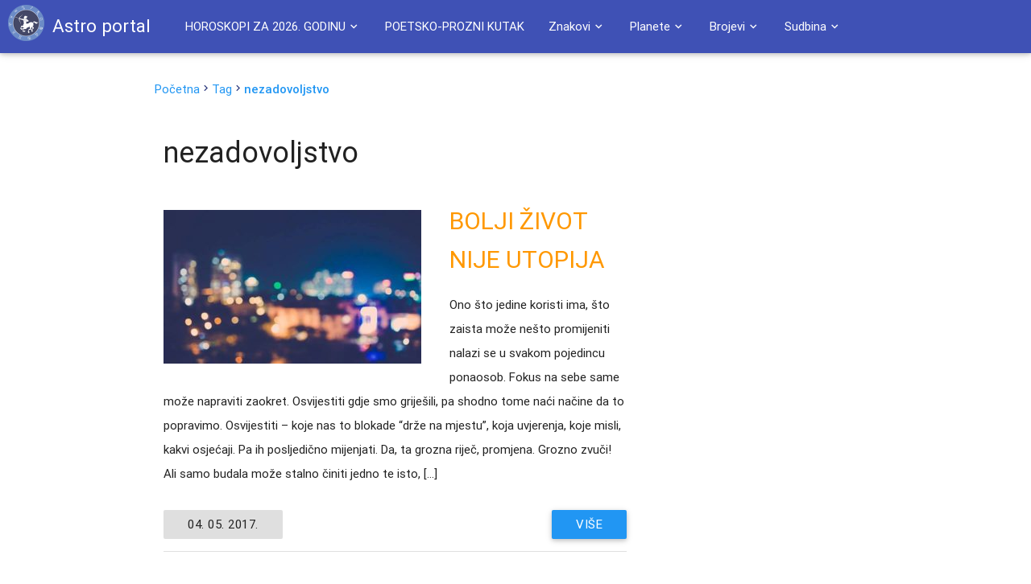

--- FILE ---
content_type: text/html; charset=UTF-8
request_url: https://astroportal.in/tag/nezadovoljstvo
body_size: 18420
content:

<!DOCTYPE html>
<html lang="en">
<head>
	<style>.async-hide { opacity: 0 !important} </style>
	<script>(function(a,s,y,n,c,h,i,d,e){s.className+=' '+y;h.start=1*new Date;
	h.end=i=function(){s.className=s.className.replace(RegExp(' ?'+y),'')};
	(a[n]=a[n]||[]).hide=h;setTimeout(function(){i();h.end=null},c);h.timeout=c;
	})(window,document.documentElement,'async-hide','dataLayer',4000,
	{'GTM-595R652':true});</script>

	<!-- Global site tag (gtag.js) - Google Analytics -->
	<script async src="https://www.googletagmanager.com/gtag/js?id=G-6KG7KQCSYV"></script>
	<script>
  		window.dataLayer = window.dataLayer || [];
  		function gtag(){dataLayer.push(arguments);}
  		gtag('js', new Date());

  		gtag('config', 'G-6KG7KQCSYV');
	</script>
	<meta property="fb:admins" content="1139094837" />
	<meta http-equiv="Content-Type" content="text/html; charset=UTF-8"/>
	<meta name="viewport" content="width=device-width, initial-scale=1, maximum-scale=1.0, user-scalable=no"/>
	<title>nezadovoljstvo &raquo; Astro portal</title>
	<link rel="Shortcut icon" href="https://astroportal.in/favicon.ico">
	<meta name='robots' content='max-image-preview:large' />
<link rel='dns-prefetch' href='//ajax.googleapis.com' />
<link rel='dns-prefetch' href='//maxcdn.bootstrapcdn.com' />
<link rel='dns-prefetch' href='//fonts.googleapis.com' />
<link rel="alternate" type="application/rss+xml" title="Astro portal &raquo; nezadovoljstvo Kanal oznaka" href="https://astroportal.in/tag/nezadovoljstvo/feed" />
<style id='wp-img-auto-sizes-contain-inline-css' type='text/css'>
img:is([sizes=auto i],[sizes^="auto," i]){contain-intrinsic-size:3000px 1500px}
/*# sourceURL=wp-img-auto-sizes-contain-inline-css */
</style>
<style id='wp-emoji-styles-inline-css' type='text/css'>

	img.wp-smiley, img.emoji {
		display: inline !important;
		border: none !important;
		box-shadow: none !important;
		height: 1em !important;
		width: 1em !important;
		margin: 0 0.07em !important;
		vertical-align: -0.1em !important;
		background: none !important;
		padding: 0 !important;
	}
/*# sourceURL=wp-emoji-styles-inline-css */
</style>
<style id='wp-block-library-inline-css' type='text/css'>
:root{--wp-block-synced-color:#7a00df;--wp-block-synced-color--rgb:122,0,223;--wp-bound-block-color:var(--wp-block-synced-color);--wp-editor-canvas-background:#ddd;--wp-admin-theme-color:#007cba;--wp-admin-theme-color--rgb:0,124,186;--wp-admin-theme-color-darker-10:#006ba1;--wp-admin-theme-color-darker-10--rgb:0,107,160.5;--wp-admin-theme-color-darker-20:#005a87;--wp-admin-theme-color-darker-20--rgb:0,90,135;--wp-admin-border-width-focus:2px}@media (min-resolution:192dpi){:root{--wp-admin-border-width-focus:1.5px}}.wp-element-button{cursor:pointer}:root .has-very-light-gray-background-color{background-color:#eee}:root .has-very-dark-gray-background-color{background-color:#313131}:root .has-very-light-gray-color{color:#eee}:root .has-very-dark-gray-color{color:#313131}:root .has-vivid-green-cyan-to-vivid-cyan-blue-gradient-background{background:linear-gradient(135deg,#00d084,#0693e3)}:root .has-purple-crush-gradient-background{background:linear-gradient(135deg,#34e2e4,#4721fb 50%,#ab1dfe)}:root .has-hazy-dawn-gradient-background{background:linear-gradient(135deg,#faaca8,#dad0ec)}:root .has-subdued-olive-gradient-background{background:linear-gradient(135deg,#fafae1,#67a671)}:root .has-atomic-cream-gradient-background{background:linear-gradient(135deg,#fdd79a,#004a59)}:root .has-nightshade-gradient-background{background:linear-gradient(135deg,#330968,#31cdcf)}:root .has-midnight-gradient-background{background:linear-gradient(135deg,#020381,#2874fc)}:root{--wp--preset--font-size--normal:16px;--wp--preset--font-size--huge:42px}.has-regular-font-size{font-size:1em}.has-larger-font-size{font-size:2.625em}.has-normal-font-size{font-size:var(--wp--preset--font-size--normal)}.has-huge-font-size{font-size:var(--wp--preset--font-size--huge)}.has-text-align-center{text-align:center}.has-text-align-left{text-align:left}.has-text-align-right{text-align:right}.has-fit-text{white-space:nowrap!important}#end-resizable-editor-section{display:none}.aligncenter{clear:both}.items-justified-left{justify-content:flex-start}.items-justified-center{justify-content:center}.items-justified-right{justify-content:flex-end}.items-justified-space-between{justify-content:space-between}.screen-reader-text{border:0;clip-path:inset(50%);height:1px;margin:-1px;overflow:hidden;padding:0;position:absolute;width:1px;word-wrap:normal!important}.screen-reader-text:focus{background-color:#ddd;clip-path:none;color:#444;display:block;font-size:1em;height:auto;left:5px;line-height:normal;padding:15px 23px 14px;text-decoration:none;top:5px;width:auto;z-index:100000}html :where(.has-border-color){border-style:solid}html :where([style*=border-top-color]){border-top-style:solid}html :where([style*=border-right-color]){border-right-style:solid}html :where([style*=border-bottom-color]){border-bottom-style:solid}html :where([style*=border-left-color]){border-left-style:solid}html :where([style*=border-width]){border-style:solid}html :where([style*=border-top-width]){border-top-style:solid}html :where([style*=border-right-width]){border-right-style:solid}html :where([style*=border-bottom-width]){border-bottom-style:solid}html :where([style*=border-left-width]){border-left-style:solid}html :where(img[class*=wp-image-]){height:auto;max-width:100%}:where(figure){margin:0 0 1em}html :where(.is-position-sticky){--wp-admin--admin-bar--position-offset:var(--wp-admin--admin-bar--height,0px)}@media screen and (max-width:600px){html :where(.is-position-sticky){--wp-admin--admin-bar--position-offset:0px}}

/*# sourceURL=wp-block-library-inline-css */
</style><style id='global-styles-inline-css' type='text/css'>
:root{--wp--preset--aspect-ratio--square: 1;--wp--preset--aspect-ratio--4-3: 4/3;--wp--preset--aspect-ratio--3-4: 3/4;--wp--preset--aspect-ratio--3-2: 3/2;--wp--preset--aspect-ratio--2-3: 2/3;--wp--preset--aspect-ratio--16-9: 16/9;--wp--preset--aspect-ratio--9-16: 9/16;--wp--preset--color--black: #000000;--wp--preset--color--cyan-bluish-gray: #abb8c3;--wp--preset--color--white: #ffffff;--wp--preset--color--pale-pink: #f78da7;--wp--preset--color--vivid-red: #cf2e2e;--wp--preset--color--luminous-vivid-orange: #ff6900;--wp--preset--color--luminous-vivid-amber: #fcb900;--wp--preset--color--light-green-cyan: #7bdcb5;--wp--preset--color--vivid-green-cyan: #00d084;--wp--preset--color--pale-cyan-blue: #8ed1fc;--wp--preset--color--vivid-cyan-blue: #0693e3;--wp--preset--color--vivid-purple: #9b51e0;--wp--preset--gradient--vivid-cyan-blue-to-vivid-purple: linear-gradient(135deg,rgb(6,147,227) 0%,rgb(155,81,224) 100%);--wp--preset--gradient--light-green-cyan-to-vivid-green-cyan: linear-gradient(135deg,rgb(122,220,180) 0%,rgb(0,208,130) 100%);--wp--preset--gradient--luminous-vivid-amber-to-luminous-vivid-orange: linear-gradient(135deg,rgb(252,185,0) 0%,rgb(255,105,0) 100%);--wp--preset--gradient--luminous-vivid-orange-to-vivid-red: linear-gradient(135deg,rgb(255,105,0) 0%,rgb(207,46,46) 100%);--wp--preset--gradient--very-light-gray-to-cyan-bluish-gray: linear-gradient(135deg,rgb(238,238,238) 0%,rgb(169,184,195) 100%);--wp--preset--gradient--cool-to-warm-spectrum: linear-gradient(135deg,rgb(74,234,220) 0%,rgb(151,120,209) 20%,rgb(207,42,186) 40%,rgb(238,44,130) 60%,rgb(251,105,98) 80%,rgb(254,248,76) 100%);--wp--preset--gradient--blush-light-purple: linear-gradient(135deg,rgb(255,206,236) 0%,rgb(152,150,240) 100%);--wp--preset--gradient--blush-bordeaux: linear-gradient(135deg,rgb(254,205,165) 0%,rgb(254,45,45) 50%,rgb(107,0,62) 100%);--wp--preset--gradient--luminous-dusk: linear-gradient(135deg,rgb(255,203,112) 0%,rgb(199,81,192) 50%,rgb(65,88,208) 100%);--wp--preset--gradient--pale-ocean: linear-gradient(135deg,rgb(255,245,203) 0%,rgb(182,227,212) 50%,rgb(51,167,181) 100%);--wp--preset--gradient--electric-grass: linear-gradient(135deg,rgb(202,248,128) 0%,rgb(113,206,126) 100%);--wp--preset--gradient--midnight: linear-gradient(135deg,rgb(2,3,129) 0%,rgb(40,116,252) 100%);--wp--preset--font-size--small: 13px;--wp--preset--font-size--medium: 20px;--wp--preset--font-size--large: 36px;--wp--preset--font-size--x-large: 42px;--wp--preset--spacing--20: 0.44rem;--wp--preset--spacing--30: 0.67rem;--wp--preset--spacing--40: 1rem;--wp--preset--spacing--50: 1.5rem;--wp--preset--spacing--60: 2.25rem;--wp--preset--spacing--70: 3.38rem;--wp--preset--spacing--80: 5.06rem;--wp--preset--shadow--natural: 6px 6px 9px rgba(0, 0, 0, 0.2);--wp--preset--shadow--deep: 12px 12px 50px rgba(0, 0, 0, 0.4);--wp--preset--shadow--sharp: 6px 6px 0px rgba(0, 0, 0, 0.2);--wp--preset--shadow--outlined: 6px 6px 0px -3px rgb(255, 255, 255), 6px 6px rgb(0, 0, 0);--wp--preset--shadow--crisp: 6px 6px 0px rgb(0, 0, 0);}:where(.is-layout-flex){gap: 0.5em;}:where(.is-layout-grid){gap: 0.5em;}body .is-layout-flex{display: flex;}.is-layout-flex{flex-wrap: wrap;align-items: center;}.is-layout-flex > :is(*, div){margin: 0;}body .is-layout-grid{display: grid;}.is-layout-grid > :is(*, div){margin: 0;}:where(.wp-block-columns.is-layout-flex){gap: 2em;}:where(.wp-block-columns.is-layout-grid){gap: 2em;}:where(.wp-block-post-template.is-layout-flex){gap: 1.25em;}:where(.wp-block-post-template.is-layout-grid){gap: 1.25em;}.has-black-color{color: var(--wp--preset--color--black) !important;}.has-cyan-bluish-gray-color{color: var(--wp--preset--color--cyan-bluish-gray) !important;}.has-white-color{color: var(--wp--preset--color--white) !important;}.has-pale-pink-color{color: var(--wp--preset--color--pale-pink) !important;}.has-vivid-red-color{color: var(--wp--preset--color--vivid-red) !important;}.has-luminous-vivid-orange-color{color: var(--wp--preset--color--luminous-vivid-orange) !important;}.has-luminous-vivid-amber-color{color: var(--wp--preset--color--luminous-vivid-amber) !important;}.has-light-green-cyan-color{color: var(--wp--preset--color--light-green-cyan) !important;}.has-vivid-green-cyan-color{color: var(--wp--preset--color--vivid-green-cyan) !important;}.has-pale-cyan-blue-color{color: var(--wp--preset--color--pale-cyan-blue) !important;}.has-vivid-cyan-blue-color{color: var(--wp--preset--color--vivid-cyan-blue) !important;}.has-vivid-purple-color{color: var(--wp--preset--color--vivid-purple) !important;}.has-black-background-color{background-color: var(--wp--preset--color--black) !important;}.has-cyan-bluish-gray-background-color{background-color: var(--wp--preset--color--cyan-bluish-gray) !important;}.has-white-background-color{background-color: var(--wp--preset--color--white) !important;}.has-pale-pink-background-color{background-color: var(--wp--preset--color--pale-pink) !important;}.has-vivid-red-background-color{background-color: var(--wp--preset--color--vivid-red) !important;}.has-luminous-vivid-orange-background-color{background-color: var(--wp--preset--color--luminous-vivid-orange) !important;}.has-luminous-vivid-amber-background-color{background-color: var(--wp--preset--color--luminous-vivid-amber) !important;}.has-light-green-cyan-background-color{background-color: var(--wp--preset--color--light-green-cyan) !important;}.has-vivid-green-cyan-background-color{background-color: var(--wp--preset--color--vivid-green-cyan) !important;}.has-pale-cyan-blue-background-color{background-color: var(--wp--preset--color--pale-cyan-blue) !important;}.has-vivid-cyan-blue-background-color{background-color: var(--wp--preset--color--vivid-cyan-blue) !important;}.has-vivid-purple-background-color{background-color: var(--wp--preset--color--vivid-purple) !important;}.has-black-border-color{border-color: var(--wp--preset--color--black) !important;}.has-cyan-bluish-gray-border-color{border-color: var(--wp--preset--color--cyan-bluish-gray) !important;}.has-white-border-color{border-color: var(--wp--preset--color--white) !important;}.has-pale-pink-border-color{border-color: var(--wp--preset--color--pale-pink) !important;}.has-vivid-red-border-color{border-color: var(--wp--preset--color--vivid-red) !important;}.has-luminous-vivid-orange-border-color{border-color: var(--wp--preset--color--luminous-vivid-orange) !important;}.has-luminous-vivid-amber-border-color{border-color: var(--wp--preset--color--luminous-vivid-amber) !important;}.has-light-green-cyan-border-color{border-color: var(--wp--preset--color--light-green-cyan) !important;}.has-vivid-green-cyan-border-color{border-color: var(--wp--preset--color--vivid-green-cyan) !important;}.has-pale-cyan-blue-border-color{border-color: var(--wp--preset--color--pale-cyan-blue) !important;}.has-vivid-cyan-blue-border-color{border-color: var(--wp--preset--color--vivid-cyan-blue) !important;}.has-vivid-purple-border-color{border-color: var(--wp--preset--color--vivid-purple) !important;}.has-vivid-cyan-blue-to-vivid-purple-gradient-background{background: var(--wp--preset--gradient--vivid-cyan-blue-to-vivid-purple) !important;}.has-light-green-cyan-to-vivid-green-cyan-gradient-background{background: var(--wp--preset--gradient--light-green-cyan-to-vivid-green-cyan) !important;}.has-luminous-vivid-amber-to-luminous-vivid-orange-gradient-background{background: var(--wp--preset--gradient--luminous-vivid-amber-to-luminous-vivid-orange) !important;}.has-luminous-vivid-orange-to-vivid-red-gradient-background{background: var(--wp--preset--gradient--luminous-vivid-orange-to-vivid-red) !important;}.has-very-light-gray-to-cyan-bluish-gray-gradient-background{background: var(--wp--preset--gradient--very-light-gray-to-cyan-bluish-gray) !important;}.has-cool-to-warm-spectrum-gradient-background{background: var(--wp--preset--gradient--cool-to-warm-spectrum) !important;}.has-blush-light-purple-gradient-background{background: var(--wp--preset--gradient--blush-light-purple) !important;}.has-blush-bordeaux-gradient-background{background: var(--wp--preset--gradient--blush-bordeaux) !important;}.has-luminous-dusk-gradient-background{background: var(--wp--preset--gradient--luminous-dusk) !important;}.has-pale-ocean-gradient-background{background: var(--wp--preset--gradient--pale-ocean) !important;}.has-electric-grass-gradient-background{background: var(--wp--preset--gradient--electric-grass) !important;}.has-midnight-gradient-background{background: var(--wp--preset--gradient--midnight) !important;}.has-small-font-size{font-size: var(--wp--preset--font-size--small) !important;}.has-medium-font-size{font-size: var(--wp--preset--font-size--medium) !important;}.has-large-font-size{font-size: var(--wp--preset--font-size--large) !important;}.has-x-large-font-size{font-size: var(--wp--preset--font-size--x-large) !important;}
/*# sourceURL=global-styles-inline-css */
</style>

<style id='classic-theme-styles-inline-css' type='text/css'>
/*! This file is auto-generated */
.wp-block-button__link{color:#fff;background-color:#32373c;border-radius:9999px;box-shadow:none;text-decoration:none;padding:calc(.667em + 2px) calc(1.333em + 2px);font-size:1.125em}.wp-block-file__button{background:#32373c;color:#fff;text-decoration:none}
/*# sourceURL=/wp-includes/css/classic-themes.min.css */
</style>
<link rel='stylesheet' id='style-css' href='https://astroportal.in/wp-content/themes/astro-material/style.css?ver=6.9' type='text/css' media='all' />
<link rel='stylesheet' id='materialize-css' href='https://astroportal.in/wp-content/themes/astro-material/css/materialize.css?ver=6.9' type='text/css' media='all' />
<link rel='stylesheet' id='fontawesome-css' href='//maxcdn.bootstrapcdn.com/font-awesome/4.3.0/css/font-awesome.min.css?ver=6.9' type='text/css' media='all' />
<link rel='stylesheet' id='lato-css' href='//fonts.googleapis.com/css?family=Lato&#038;subset=latin-ext&#038;ver=6.9' type='text/css' media='all' />
<link rel='stylesheet' id='material_icons-css' href='https://fonts.googleapis.com/icon?family=Material+Icons&#038;ver=6.9' type='text/css' media='all' />
<script type="text/javascript" src="https://ajax.googleapis.com/ajax/libs/jquery/2.1.1/jquery.min.js" id="jquery-js"></script>

<!-- OG: 3.3.8 -->
<meta property="og:type" content="website"><meta property="og:locale" content="hr"><meta property="og:site_name" content="Astro portal"><meta property="og:url" content="https://astroportal.in/tag/nezadovoljstvo"><meta property="og:title" content="nezadovoljstvo &#8211; Astro portal">

<meta property="twitter:partner" content="ogwp"><meta property="twitter:title" content="nezadovoljstvo &#8211; Astro portal"><meta property="twitter:url" content="https://astroportal.in/tag/nezadovoljstvo">
<meta itemprop="name" content="nezadovoljstvo &#8211; Astro portal">
<!-- /OG -->

<link rel="https://api.w.org/" href="https://astroportal.in/wp-json/" /><link rel="alternate" title="JSON" type="application/json" href="https://astroportal.in/wp-json/wp/v2/tags/4250" /><link rel="EditURI" type="application/rsd+xml" title="RSD" href="https://astroportal.in/xmlrpc.php?rsd" />
<meta name="generator" content="WordPress 6.9" />
<meta property="fb:app_id" content="832728086855041"/>
	<script async src="https://pagead2.googlesyndication.com/pagead/js/adsbygoogle.js?client=ca-pub-2216743833391797"
     crossorigin="anonymous"></script>
</head>
<body>

	<div class="navbar-fixed">
		<nav class="" role="navigation">
		<a id="logo-container" href="/" class="brand-logo white-text"><img class="left" src="https://astroportal.in/wp-content/themes/astro-material/image/astro-logo.png" alt="Astro-portal - Logo"><span class="hide-on-small-only">Astro portal</span></a>
			<div class="nav-wrapper container">

								<ul id="menu-glavni-izbornik" class="right hide-on-med-and-down"><li id="menu-item-25553" class="menu-item menu-item-type-custom menu-item-object-custom menu-item-has-children menu-item-25553"><a href="#" class='waves-effect dropdown-button' data-activates="dropdown25553">HOROSKOPI ZA 2026. GODINU<i class="mdi-navigation-expand-more right mini"></i></a>
<ul id='dropdown25553' class="sub-menu dropdown-content">
	<li id="menu-item-35689" class="menu-item menu-item-type-post_type menu-item-object-post menu-item-35689"><a href="https://astroportal.in/veliki-godisnji-horoskop-za-2026/35686" class='waves-effect'>VELIKI GODIŠNJI HOROSKOP ZA 2026.</a></li>
<li class='divider'></li>	<li id="menu-item-35713" class="menu-item menu-item-type-post_type menu-item-object-post menu-item-35713"><a href="https://astroportal.in/djotis-godisnji-horoskop-za-2026/35706" class='waves-effect'>ĐJOTIŠ GODIŠNJI HOROSKOP ZA 2026.</a></li>
<li class='divider'></li>	<li id="menu-item-35700" class="menu-item menu-item-type-post_type menu-item-object-post menu-item-35700"><a href="https://astroportal.in/godisnji-tarot-za-2026/35690" class='waves-effect'>TAROT ZA 2026.</a></li>
<li class='divider'></li>	<li id="menu-item-35715" class="menu-item menu-item-type-post_type menu-item-object-post menu-item-35715"><a href="https://astroportal.in/svet-i-mi-u-2026-godini/35693" class='waves-effect'>SVET I MI U 2026. GODINI</a></li>
<li class='divider'></li>	<li id="menu-item-35723" class="menu-item menu-item-type-post_type menu-item-object-post menu-item-35723"><a href="https://astroportal.in/astroloska-analiza-2026-godina-bez-iluzija-godina-ostvarenja-dosad-gradenih-snova/35720" class='waves-effect'>ASTROLOŠKA ANALIZA 2026. – Godina ostvarenja snova</a></li>
<li class='divider'></li></ul>
</li>
<li class='divider'></li><li id="menu-item-1946" class="menu-item menu-item-type-custom menu-item-object-custom menu-item-1946"><a href="http://astroportal.in/kat/poetsko-prozni-kutak" class='waves-effect'>POETSKO-PROZNI KUTAK</a></li>
<li class='divider'></li><li id="menu-item-1960" class="menu-item menu-item-type-custom menu-item-object-custom menu-item-has-children menu-item-1960"><a href="#" class='waves-effect dropdown-button' data-activates="dropdown1960">Znakovi<i class="mdi-navigation-expand-more right mini"></i></a>
<ul id='dropdown1960' class="sub-menu dropdown-content">
	<li id="menu-item-3958" class="menu-item menu-item-type-custom menu-item-object-custom menu-item-3958"><a href="/planete-u-znaku-ovna" class='waves-effect'>Ovan</a></li>
<li class='divider'></li>	<li id="menu-item-12473" class="menu-item menu-item-type-custom menu-item-object-custom menu-item-12473"><a href="http://astroportal.in/planete-u-znaku-bika/12469" class='waves-effect'>Bik</a></li>
<li class='divider'></li>	<li id="menu-item-3956" class="menu-item menu-item-type-custom menu-item-object-custom menu-item-3956"><a href="/planete-u-znaku-strelca/3618" class='waves-effect'>Strelac</a></li>
<li class='divider'></li>	<li id="menu-item-3959" class="menu-item menu-item-type-custom menu-item-object-custom menu-item-3959"><a href="/planete-u-znaku-jarca" class='waves-effect'>Jarac</a></li>
<li class='divider'></li>	<li id="menu-item-3960" class="menu-item menu-item-type-custom menu-item-object-custom menu-item-3960"><a href="/planete-u-znaku-vodolije" class='waves-effect'>Vodolija</a></li>
<li class='divider'></li>	<li id="menu-item-3961" class="menu-item menu-item-type-custom menu-item-object-custom menu-item-3961"><a href="/ribe/2783" class='waves-effect'>Ribe</a></li>
<li class='divider'></li>	<li id="menu-item-3962" class="menu-item menu-item-type-custom menu-item-object-custom menu-item-3962"><a href="/bracni-partneri-po-znakovima/2522" class='waves-effect'>Bračni partneri &#8211; po znakovima</a></li>
<li class='divider'></li>	<li id="menu-item-3963" class="menu-item menu-item-type-custom menu-item-object-custom menu-item-3963"><a href="/put-duse-kroz-zodijak/2626" class='waves-effect'>Duša kroz znakove</a></li>
<li class='divider'></li>	<li id="menu-item-3965" class="menu-item menu-item-type-custom menu-item-object-custom menu-item-3965"><a href="/sta-pokloniti-po-horoskopskim-znakovima/3582" class='waves-effect'>Šta kojem znaku pokloniti</a></li>
<li class='divider'></li>	<li id="menu-item-3966" class="menu-item menu-item-type-custom menu-item-object-custom menu-item-3966"><a href="/zivotni-prostor-prema-horoskopskom-znaku/3657" class='waves-effect'>Životni prostor prema horoskopskom znaku</a></li>
<li class='divider'></li>	<li id="menu-item-3967" class="menu-item menu-item-type-custom menu-item-object-custom menu-item-3967"><a href="/drvece-u-astrologiji/3205" class='waves-effect'>Drveće u astrologiji</a></li>
<li class='divider'></li></ul>
</li>
<li class='divider'></li><li id="menu-item-1961" class="menu-item menu-item-type-custom menu-item-object-custom menu-item-has-children menu-item-1961"><a href="#" class='waves-effect dropdown-button' data-activates="dropdown1961">Planete<i class="mdi-navigation-expand-more right mini"></i></a>
<ul id='dropdown1961' class="sub-menu dropdown-content">
	<li id="menu-item-3946" class="menu-item menu-item-type-custom menu-item-object-custom menu-item-3946"><a href="/mesec-boravak-po-znakovima/2305" class='waves-effect'>Mesec &#8211; boravak po znakovima</a></li>
<li class='divider'></li>	<li id="menu-item-12513" class="menu-item menu-item-type-custom menu-item-object-custom menu-item-12513"><a href="http://astroportal.in/uticaj-merkura-po-poljima-i-bi-rijec/12508" class='waves-effect'>Merkur &#8211; po kućama</a></li>
<li class='divider'></li>	<li id="menu-item-3948" class="menu-item menu-item-type-custom menu-item-object-custom menu-item-3948"><a href="/venera-u-znacima-pogled-na-ljubav/2957" class='waves-effect'>Venera u znacima &#8211; pogled na ljubav</a></li>
<li class='divider'></li>	<li id="menu-item-3950" class="menu-item menu-item-type-custom menu-item-object-custom menu-item-3950"><a href="/venera-po-znacima-i-kucama/2649" class='waves-effect'>Venera &#8211; po znacima i kućama</a></li>
<li class='divider'></li>	<li id="menu-item-11137" class="menu-item menu-item-type-custom menu-item-object-custom menu-item-11137"><a href="http://astroportal.in/saturn/11132" class='waves-effect'>Saturn &#8211; po znakovima i kućama</a></li>
<li class='divider'></li>	<li id="menu-item-3952" class="menu-item menu-item-type-custom menu-item-object-custom menu-item-3952"><a href="/mars-po-znakovima/2315" class='waves-effect'>Mars &#8211; po znakovima</a></li>
<li class='divider'></li>	<li id="menu-item-12189" class="menu-item menu-item-type-custom menu-item-object-custom menu-item-12189"><a href="http://astroportal.in/uran-tanka-linija-izmedu-genija-i-ludaka/12183" class='waves-effect'>Uran &#8211; po kućama</a></li>
<li class='divider'></li>	<li id="menu-item-3944" class="menu-item menu-item-type-custom menu-item-object-custom menu-item-3944"><a href="/tranzit-urana-po-kucama/2499" class='waves-effect'>Tranzit Urana &#8211; po kućama</a></li>
<li class='divider'></li>	<li id="menu-item-3954" class="menu-item menu-item-type-custom menu-item-object-custom menu-item-3954"><a href="/retrogradne-planete/3367" class='waves-effect'>Retrogradne planete</a></li>
<li class='divider'></li>	<li id="menu-item-6799" class="menu-item menu-item-type-custom menu-item-object-custom menu-item-6799"><a title="(BETA PERSEI)" href="http://astroportal.in/algol-beta-persei-fiksna-zvezda/6532" class='waves-effect'>Algol &#8211; sa planetama</a></li>
<li class='divider'></li>	<li id="menu-item-10332" class="menu-item menu-item-type-custom menu-item-object-custom menu-item-10332"><a href="http://astroportal.in/hiron-po-znakovima/10325" class='waves-effect'>Hiron &#8211; po znakovima i kućama</a></li>
<li class='divider'></li>	<li id="menu-item-3953" class="menu-item menu-item-type-custom menu-item-object-custom menu-item-3953"><a href="/lilit-po-znakovima/2417" class='waves-effect'>Lilit &#8211; po znakovima</a></li>
<li class='divider'></li>	<li id="menu-item-12383" class="menu-item menu-item-type-custom menu-item-object-custom menu-item-12383"><a href="http://astroportal.in/fortuna-po-znacima-i-poljima/12379" class='waves-effect'>Fortuna – po znacima i poljima</a></li>
<li class='divider'></li>	<li id="menu-item-16490" class="menu-item menu-item-type-custom menu-item-object-custom menu-item-16490"><a href="http://astroportal.in/pluton-otrov-se-cuva-u-malim-bocicama/16486" class='waves-effect'>Pluton &#8211; po kućama</a></li>
<li class='divider'></li></ul>
</li>
<li class='divider'></li><li id="menu-item-1962" class="menu-item menu-item-type-custom menu-item-object-custom menu-item-has-children menu-item-1962"><a href="#" class='waves-effect dropdown-button' data-activates="dropdown1962">Brojevi<i class="mdi-navigation-expand-more right mini"></i></a>
<ul id='dropdown1962' class="sub-menu dropdown-content">
	<li id="menu-item-3968" class="menu-item menu-item-type-custom menu-item-object-custom menu-item-3968"><a href="/magija-brojeva-isprobajte-je/3478" class='waves-effect'>Magija brojeva</a></li>
<li class='divider'></li>	<li id="menu-item-19939" class="menu-item menu-item-type-custom menu-item-object-custom menu-item-19939"><a href="http://astroportal.in/tajni-broj/19935" class='waves-effect'>Tajni broj</a></li>
<li class='divider'></li>	<li id="menu-item-3970" class="menu-item menu-item-type-custom menu-item-object-custom menu-item-3970"><a href="/bioritamski-broj/3396" class='waves-effect'>Bioritamski broj</a></li>
<li class='divider'></li>	<li id="menu-item-8706" class="menu-item menu-item-type-custom menu-item-object-custom menu-item-8706"><a href="http://http://astroportal.in/generacijski-broj/8699" class='waves-effect'>Generacijski broj</a></li>
<li class='divider'></li>	<li id="menu-item-3971" class="menu-item menu-item-type-custom menu-item-object-custom menu-item-3971"><a href="/izrazajni-broj/3408" class='waves-effect'>Izražajni broj</a></li>
<li class='divider'></li>	<li id="menu-item-3969" class="menu-item menu-item-type-custom menu-item-object-custom menu-item-3969"><a href="/licni-broj-zivotni-put/3531" class='waves-effect'>Lični broj</a></li>
<li class='divider'></li>	<li id="menu-item-11651" class="menu-item menu-item-type-custom menu-item-object-custom menu-item-11651"><a href="http://astroportal.in/skriveni-broj/11643" class='waves-effect'>Skriveni broj</a></li>
<li class='divider'></li>	<li id="menu-item-12964" class="menu-item menu-item-type-custom menu-item-object-custom menu-item-12964"><a href="http://astroportal.in/izracunajte-svoje-sretne-brojeve/12961" class='waves-effect'>Sretni brojevi</a></li>
<li class='divider'></li>	<li id="menu-item-3973" class="menu-item menu-item-type-custom menu-item-object-custom menu-item-3973"><a href="/znacenje-imena-vas-sretan-broj/3418" class='waves-effect'>Značenje imena &#8211; Vaš sretan broj</a></li>
<li class='divider'></li>	<li id="menu-item-3974" class="menu-item menu-item-type-custom menu-item-object-custom menu-item-3974"><a href="/dani-u-nedelji/3509" class='waves-effect'>Dani u nedelji</a></li>
<li class='divider'></li>	<li id="menu-item-10514" class="menu-item menu-item-type-custom menu-item-object-custom menu-item-10514"><a href="http://astroportal.in/koji-je-tvoj-kua-broj/10491" class='waves-effect'>Kua broj &#8211; tablica</a></li>
<li class='divider'></li>	<li id="menu-item-12816" class="menu-item menu-item-type-custom menu-item-object-custom menu-item-12816"><a href="http://astroportal.in/feng-shui-ljubav-i-kua-formula/12810" class='waves-effect'>Kua broj &#8211; ljubav</a></li>
<li class='divider'></li>	<li id="menu-item-16162" class="menu-item menu-item-type-custom menu-item-object-custom menu-item-16162"><a href="http://astroportal.in/uvod-u-numeromedicinu/16158" class='waves-effect'>Numeromedicina</a></li>
<li class='divider'></li></ul>
</li>
<li class='divider'></li><li id="menu-item-1963" class="menu-item menu-item-type-custom menu-item-object-custom menu-item-has-children menu-item-1963"><a href="#" class='waves-effect dropdown-button' data-activates="dropdown1963">Sudbina<i class="mdi-navigation-expand-more right mini"></i></a>
<ul id='dropdown1963' class="sub-menu dropdown-content">
	<li id="menu-item-3975" class="menu-item menu-item-type-custom menu-item-object-custom menu-item-3975"><a href="/sudbina-po-satu-i-danu-roenja/2000" class='waves-effect'>Sudbina &#8211; po satu i danu rođenja</a></li>
<li class='divider'></li>	<li id="menu-item-3976" class="menu-item menu-item-type-custom menu-item-object-custom menu-item-3976"><a href="/pogaanje-sudbine-arobni-pentagram/2002" class='waves-effect'>Pogađanje sudbine &#8211; čarobni pantagram</a></li>
<li class='divider'></li>	<li id="menu-item-3977" class="menu-item menu-item-type-custom menu-item-object-custom menu-item-3977"><a href="/nagovjestaji-buducnosti/1996" class='waves-effect'>Nagovještaji budućnosti</a></li>
<li class='divider'></li>	<li id="menu-item-3978" class="menu-item menu-item-type-custom menu-item-object-custom menu-item-3978"><a href="/narodna-medicina/1998" class='waves-effect'>Narodna medicina</a></li>
<li class='divider'></li>	<li id="menu-item-3979" class="menu-item menu-item-type-custom menu-item-object-custom menu-item-3979"><a href="/gatanje-iz-kave/2032" class='waves-effect'>Gatanje iz kave</a></li>
<li class='divider'></li>	<li id="menu-item-3980" class="menu-item menu-item-type-custom menu-item-object-custom menu-item-3980"><a href="/satnica-kihalica-zijevalica/2031" class='waves-effect'>Satnica &#8211; kihalica &#8211; zijevalica</a></li>
<li class='divider'></li>	<li id="menu-item-3982" class="menu-item menu-item-type-custom menu-item-object-custom menu-item-3982"><a href="/sedam-duhovnih-zakona-uspjeha/3414" class='waves-effect'>Sedam duhovnih zakona uspjeha</a></li>
<li class='divider'></li>	<li id="menu-item-11776" class="menu-item menu-item-type-custom menu-item-object-custom menu-item-11776"><a href="http://astroportal.in/afrodizijak/11769" class='waves-effect'>AFRODIZIJACI</a></li>
<li class='divider'></li></ul>
</li>
<li class='divider'></li><li id="menu-item-1964" class="menu-item menu-item-type-custom menu-item-object-custom menu-item-has-children menu-item-1964"><a href="#" class='waves-effect dropdown-button' data-activates="dropdown1964">Razno<i class="mdi-navigation-expand-more right mini"></i></a>
<ul id='dropdown1964' class="sub-menu dropdown-content">
	<li id="menu-item-3984" class="menu-item menu-item-type-custom menu-item-object-custom menu-item-3984"><a href="/tablica-sto-ste-u-podznaku/2337" class='waves-effect'>Tablica &#8211; što ste u podznaku</a></li>
<li class='divider'></li>	<li id="menu-item-3985" class="menu-item menu-item-type-custom menu-item-object-custom menu-item-3985"><a href="/ascendent-po-znakovima/2300" class='waves-effect'>Ascendent &#8211; po znakovima</a></li>
<li class='divider'></li>	<li id="menu-item-3986" class="menu-item menu-item-type-custom menu-item-object-custom menu-item-3986"><a href="/vladari-polja/3340" class='waves-effect'>Vladari polja</a></li>
<li class='divider'></li>	<li id="menu-item-3987" class="menu-item menu-item-type-custom menu-item-object-custom menu-item-3987"><a href="/astroloske-kuce/2296" class='waves-effect'>Astrološke kuće</a></li>
<li class='divider'></li>	<li id="menu-item-3988" class="menu-item menu-item-type-custom menu-item-object-custom menu-item-3988"><a href="/fiksne-zvezde/2559" class='waves-effect'>Fiksne zvezde</a></li>
<li class='divider'></li>	<li id="menu-item-12940" class="menu-item menu-item-type-custom menu-item-object-custom menu-item-12940"><a href="http://astroportal.in/posrnula-madona-prica-o-zosmi/12937" class='waves-effect'>Zosma</a></li>
<li class='divider'></li>	<li id="menu-item-3989" class="menu-item menu-item-type-custom menu-item-object-custom menu-item-3989"><a href="/lunarni-cvorovi/2620" class='waves-effect'>Lunarni čvorovi</a></li>
<li class='divider'></li>	<li id="menu-item-10811" class="menu-item menu-item-type-custom menu-item-object-custom menu-item-10811"><a href="http://astroportal.in/nocno-nebo/10806" class='waves-effect'>Noćno nebo</a></li>
<li class='divider'></li>	<li id="menu-item-10917" class="menu-item menu-item-type-custom menu-item-object-custom menu-item-10917"><a href="http://astroportal.in/astro-terminologija-izrazi-koji-su-cesto-u-upotrebi/10913" class='waves-effect'>Astrološki rečnik</a></li>
<li class='divider'></li>	<li id="menu-item-14973" class="menu-item menu-item-type-custom menu-item-object-custom menu-item-14973"><a href="http://astroportal.in/astroloski-izrazi-u-svakodnevnom-govoru/14964" class='waves-effect'>Svakodnevni astro izrazi</a></li>
<li class='divider'></li></ul>
</li>
<li class='divider'></li></ul>

								<ul id="nav-mobile" class="side-nav hide-on-mid-and-up"><li class="menu-item menu-item-type-custom menu-item-object-custom menu-item-has-children menu-item-25553 no-padding"><a href="#" class='collapsible-header custom-collapsible-header no-padding waves-effect owfh' data-activates="dropdown25553">HOROSKOPI ZA 2026. GODINU<i class="mdi-navigation-expand-more mini"></i></a>
<ul id='dropdown25553' class="sub-menu collapsible-body no-padding">
	<li class="menu-item menu-item-type-post_type menu-item-object-post menu-item-35689 no-padding"><a href="https://astroportal.in/veliki-godisnji-horoskop-za-2026/35686">VELIKI GODIŠNJI HOROSKOP ZA 2026.</a></li>
<li class='divider'></li>	<li class="menu-item menu-item-type-post_type menu-item-object-post menu-item-35713 no-padding"><a href="https://astroportal.in/djotis-godisnji-horoskop-za-2026/35706">ĐJOTIŠ GODIŠNJI HOROSKOP ZA 2026.</a></li>
<li class='divider'></li>	<li class="menu-item menu-item-type-post_type menu-item-object-post menu-item-35700 no-padding"><a href="https://astroportal.in/godisnji-tarot-za-2026/35690">TAROT ZA 2026.</a></li>
<li class='divider'></li>	<li class="menu-item menu-item-type-post_type menu-item-object-post menu-item-35715 no-padding"><a href="https://astroportal.in/svet-i-mi-u-2026-godini/35693">SVET I MI U 2026. GODINI</a></li>
<li class='divider'></li>	<li class="menu-item menu-item-type-post_type menu-item-object-post menu-item-35723 no-padding"><a href="https://astroportal.in/astroloska-analiza-2026-godina-bez-iluzija-godina-ostvarenja-dosad-gradenih-snova/35720">ASTROLOŠKA ANALIZA 2026. – Godina ostvarenja snova</a></li>
<li class='divider'></li></ul>
</li>
<li class='divider'></li><li class="menu-item menu-item-type-custom menu-item-object-custom menu-item-1946 no-padding"><a href="http://astroportal.in/kat/poetsko-prozni-kutak">POETSKO-PROZNI KUTAK</a></li>
<li class='divider'></li><li class="menu-item menu-item-type-custom menu-item-object-custom menu-item-has-children menu-item-1960 no-padding"><a href="#" class='collapsible-header custom-collapsible-header no-padding waves-effect owfh' data-activates="dropdown1960">Znakovi<i class="mdi-navigation-expand-more mini"></i></a>
<ul id='dropdown1960' class="sub-menu collapsible-body no-padding">
	<li class="menu-item menu-item-type-custom menu-item-object-custom menu-item-3958 no-padding"><a href="/planete-u-znaku-ovna">Ovan</a></li>
<li class='divider'></li>	<li class="menu-item menu-item-type-custom menu-item-object-custom menu-item-12473 no-padding"><a href="http://astroportal.in/planete-u-znaku-bika/12469">Bik</a></li>
<li class='divider'></li>	<li class="menu-item menu-item-type-custom menu-item-object-custom menu-item-3956 no-padding"><a href="/planete-u-znaku-strelca/3618">Strelac</a></li>
<li class='divider'></li>	<li class="menu-item menu-item-type-custom menu-item-object-custom menu-item-3959 no-padding"><a href="/planete-u-znaku-jarca">Jarac</a></li>
<li class='divider'></li>	<li class="menu-item menu-item-type-custom menu-item-object-custom menu-item-3960 no-padding"><a href="/planete-u-znaku-vodolije">Vodolija</a></li>
<li class='divider'></li>	<li class="menu-item menu-item-type-custom menu-item-object-custom menu-item-3961 no-padding"><a href="/ribe/2783">Ribe</a></li>
<li class='divider'></li>	<li class="menu-item menu-item-type-custom menu-item-object-custom menu-item-3962 no-padding"><a href="/bracni-partneri-po-znakovima/2522">Bračni partneri &#8211; po znakovima</a></li>
<li class='divider'></li>	<li class="menu-item menu-item-type-custom menu-item-object-custom menu-item-3963 no-padding"><a href="/put-duse-kroz-zodijak/2626">Duša kroz znakove</a></li>
<li class='divider'></li>	<li class="menu-item menu-item-type-custom menu-item-object-custom menu-item-3965 no-padding"><a href="/sta-pokloniti-po-horoskopskim-znakovima/3582">Šta kojem znaku pokloniti</a></li>
<li class='divider'></li>	<li class="menu-item menu-item-type-custom menu-item-object-custom menu-item-3966 no-padding"><a href="/zivotni-prostor-prema-horoskopskom-znaku/3657">Životni prostor prema horoskopskom znaku</a></li>
<li class='divider'></li>	<li class="menu-item menu-item-type-custom menu-item-object-custom menu-item-3967 no-padding"><a href="/drvece-u-astrologiji/3205">Drveće u astrologiji</a></li>
<li class='divider'></li></ul>
</li>
<li class='divider'></li><li class="menu-item menu-item-type-custom menu-item-object-custom menu-item-has-children menu-item-1961 no-padding"><a href="#" class='collapsible-header custom-collapsible-header no-padding waves-effect owfh' data-activates="dropdown1961">Planete<i class="mdi-navigation-expand-more mini"></i></a>
<ul id='dropdown1961' class="sub-menu collapsible-body no-padding">
	<li class="menu-item menu-item-type-custom menu-item-object-custom menu-item-3946 no-padding"><a href="/mesec-boravak-po-znakovima/2305">Mesec &#8211; boravak po znakovima</a></li>
<li class='divider'></li>	<li class="menu-item menu-item-type-custom menu-item-object-custom menu-item-12513 no-padding"><a href="http://astroportal.in/uticaj-merkura-po-poljima-i-bi-rijec/12508">Merkur &#8211; po kućama</a></li>
<li class='divider'></li>	<li class="menu-item menu-item-type-custom menu-item-object-custom menu-item-3948 no-padding"><a href="/venera-u-znacima-pogled-na-ljubav/2957">Venera u znacima &#8211; pogled na ljubav</a></li>
<li class='divider'></li>	<li class="menu-item menu-item-type-custom menu-item-object-custom menu-item-3950 no-padding"><a href="/venera-po-znacima-i-kucama/2649">Venera &#8211; po znacima i kućama</a></li>
<li class='divider'></li>	<li class="menu-item menu-item-type-custom menu-item-object-custom menu-item-11137 no-padding"><a href="http://astroportal.in/saturn/11132">Saturn &#8211; po znakovima i kućama</a></li>
<li class='divider'></li>	<li class="menu-item menu-item-type-custom menu-item-object-custom menu-item-3952 no-padding"><a href="/mars-po-znakovima/2315">Mars &#8211; po znakovima</a></li>
<li class='divider'></li>	<li class="menu-item menu-item-type-custom menu-item-object-custom menu-item-12189 no-padding"><a href="http://astroportal.in/uran-tanka-linija-izmedu-genija-i-ludaka/12183">Uran &#8211; po kućama</a></li>
<li class='divider'></li>	<li class="menu-item menu-item-type-custom menu-item-object-custom menu-item-3944 no-padding"><a href="/tranzit-urana-po-kucama/2499">Tranzit Urana &#8211; po kućama</a></li>
<li class='divider'></li>	<li class="menu-item menu-item-type-custom menu-item-object-custom menu-item-3954 no-padding"><a href="/retrogradne-planete/3367">Retrogradne planete</a></li>
<li class='divider'></li>	<li class="menu-item menu-item-type-custom menu-item-object-custom menu-item-6799 no-padding"><a title="(BETA PERSEI)" href="http://astroportal.in/algol-beta-persei-fiksna-zvezda/6532">Algol &#8211; sa planetama</a></li>
<li class='divider'></li>	<li class="menu-item menu-item-type-custom menu-item-object-custom menu-item-10332 no-padding"><a href="http://astroportal.in/hiron-po-znakovima/10325">Hiron &#8211; po znakovima i kućama</a></li>
<li class='divider'></li>	<li class="menu-item menu-item-type-custom menu-item-object-custom menu-item-3953 no-padding"><a href="/lilit-po-znakovima/2417">Lilit &#8211; po znakovima</a></li>
<li class='divider'></li>	<li class="menu-item menu-item-type-custom menu-item-object-custom menu-item-12383 no-padding"><a href="http://astroportal.in/fortuna-po-znacima-i-poljima/12379">Fortuna – po znacima i poljima</a></li>
<li class='divider'></li>	<li class="menu-item menu-item-type-custom menu-item-object-custom menu-item-16490 no-padding"><a href="http://astroportal.in/pluton-otrov-se-cuva-u-malim-bocicama/16486">Pluton &#8211; po kućama</a></li>
<li class='divider'></li></ul>
</li>
<li class='divider'></li><li class="menu-item menu-item-type-custom menu-item-object-custom menu-item-has-children menu-item-1962 no-padding"><a href="#" class='collapsible-header custom-collapsible-header no-padding waves-effect owfh' data-activates="dropdown1962">Brojevi<i class="mdi-navigation-expand-more mini"></i></a>
<ul id='dropdown1962' class="sub-menu collapsible-body no-padding">
	<li class="menu-item menu-item-type-custom menu-item-object-custom menu-item-3968 no-padding"><a href="/magija-brojeva-isprobajte-je/3478">Magija brojeva</a></li>
<li class='divider'></li>	<li class="menu-item menu-item-type-custom menu-item-object-custom menu-item-19939 no-padding"><a href="http://astroportal.in/tajni-broj/19935">Tajni broj</a></li>
<li class='divider'></li>	<li class="menu-item menu-item-type-custom menu-item-object-custom menu-item-3970 no-padding"><a href="/bioritamski-broj/3396">Bioritamski broj</a></li>
<li class='divider'></li>	<li class="menu-item menu-item-type-custom menu-item-object-custom menu-item-8706 no-padding"><a href="http://http://astroportal.in/generacijski-broj/8699">Generacijski broj</a></li>
<li class='divider'></li>	<li class="menu-item menu-item-type-custom menu-item-object-custom menu-item-3971 no-padding"><a href="/izrazajni-broj/3408">Izražajni broj</a></li>
<li class='divider'></li>	<li class="menu-item menu-item-type-custom menu-item-object-custom menu-item-3969 no-padding"><a href="/licni-broj-zivotni-put/3531">Lični broj</a></li>
<li class='divider'></li>	<li class="menu-item menu-item-type-custom menu-item-object-custom menu-item-11651 no-padding"><a href="http://astroportal.in/skriveni-broj/11643">Skriveni broj</a></li>
<li class='divider'></li>	<li class="menu-item menu-item-type-custom menu-item-object-custom menu-item-12964 no-padding"><a href="http://astroportal.in/izracunajte-svoje-sretne-brojeve/12961">Sretni brojevi</a></li>
<li class='divider'></li>	<li class="menu-item menu-item-type-custom menu-item-object-custom menu-item-3973 no-padding"><a href="/znacenje-imena-vas-sretan-broj/3418">Značenje imena &#8211; Vaš sretan broj</a></li>
<li class='divider'></li>	<li class="menu-item menu-item-type-custom menu-item-object-custom menu-item-3974 no-padding"><a href="/dani-u-nedelji/3509">Dani u nedelji</a></li>
<li class='divider'></li>	<li class="menu-item menu-item-type-custom menu-item-object-custom menu-item-10514 no-padding"><a href="http://astroportal.in/koji-je-tvoj-kua-broj/10491">Kua broj &#8211; tablica</a></li>
<li class='divider'></li>	<li class="menu-item menu-item-type-custom menu-item-object-custom menu-item-12816 no-padding"><a href="http://astroportal.in/feng-shui-ljubav-i-kua-formula/12810">Kua broj &#8211; ljubav</a></li>
<li class='divider'></li>	<li class="menu-item menu-item-type-custom menu-item-object-custom menu-item-16162 no-padding"><a href="http://astroportal.in/uvod-u-numeromedicinu/16158">Numeromedicina</a></li>
<li class='divider'></li></ul>
</li>
<li class='divider'></li><li class="menu-item menu-item-type-custom menu-item-object-custom menu-item-has-children menu-item-1963 no-padding"><a href="#" class='collapsible-header custom-collapsible-header no-padding waves-effect owfh' data-activates="dropdown1963">Sudbina<i class="mdi-navigation-expand-more mini"></i></a>
<ul id='dropdown1963' class="sub-menu collapsible-body no-padding">
	<li class="menu-item menu-item-type-custom menu-item-object-custom menu-item-3975 no-padding"><a href="/sudbina-po-satu-i-danu-roenja/2000">Sudbina &#8211; po satu i danu rođenja</a></li>
<li class='divider'></li>	<li class="menu-item menu-item-type-custom menu-item-object-custom menu-item-3976 no-padding"><a href="/pogaanje-sudbine-arobni-pentagram/2002">Pogađanje sudbine &#8211; čarobni pantagram</a></li>
<li class='divider'></li>	<li class="menu-item menu-item-type-custom menu-item-object-custom menu-item-3977 no-padding"><a href="/nagovjestaji-buducnosti/1996">Nagovještaji budućnosti</a></li>
<li class='divider'></li>	<li class="menu-item menu-item-type-custom menu-item-object-custom menu-item-3978 no-padding"><a href="/narodna-medicina/1998">Narodna medicina</a></li>
<li class='divider'></li>	<li class="menu-item menu-item-type-custom menu-item-object-custom menu-item-3979 no-padding"><a href="/gatanje-iz-kave/2032">Gatanje iz kave</a></li>
<li class='divider'></li>	<li class="menu-item menu-item-type-custom menu-item-object-custom menu-item-3980 no-padding"><a href="/satnica-kihalica-zijevalica/2031">Satnica &#8211; kihalica &#8211; zijevalica</a></li>
<li class='divider'></li>	<li class="menu-item menu-item-type-custom menu-item-object-custom menu-item-3982 no-padding"><a href="/sedam-duhovnih-zakona-uspjeha/3414">Sedam duhovnih zakona uspjeha</a></li>
<li class='divider'></li>	<li class="menu-item menu-item-type-custom menu-item-object-custom menu-item-11776 no-padding"><a href="http://astroportal.in/afrodizijak/11769">AFRODIZIJACI</a></li>
<li class='divider'></li></ul>
</li>
<li class='divider'></li><li class="menu-item menu-item-type-custom menu-item-object-custom menu-item-has-children menu-item-1964 no-padding"><a href="#" class='collapsible-header custom-collapsible-header no-padding waves-effect owfh' data-activates="dropdown1964">Razno<i class="mdi-navigation-expand-more mini"></i></a>
<ul id='dropdown1964' class="sub-menu collapsible-body no-padding">
	<li class="menu-item menu-item-type-custom menu-item-object-custom menu-item-3984 no-padding"><a href="/tablica-sto-ste-u-podznaku/2337">Tablica &#8211; što ste u podznaku</a></li>
<li class='divider'></li>	<li class="menu-item menu-item-type-custom menu-item-object-custom menu-item-3985 no-padding"><a href="/ascendent-po-znakovima/2300">Ascendent &#8211; po znakovima</a></li>
<li class='divider'></li>	<li class="menu-item menu-item-type-custom menu-item-object-custom menu-item-3986 no-padding"><a href="/vladari-polja/3340">Vladari polja</a></li>
<li class='divider'></li>	<li class="menu-item menu-item-type-custom menu-item-object-custom menu-item-3987 no-padding"><a href="/astroloske-kuce/2296">Astrološke kuće</a></li>
<li class='divider'></li>	<li class="menu-item menu-item-type-custom menu-item-object-custom menu-item-3988 no-padding"><a href="/fiksne-zvezde/2559">Fiksne zvezde</a></li>
<li class='divider'></li>	<li class="menu-item menu-item-type-custom menu-item-object-custom menu-item-12940 no-padding"><a href="http://astroportal.in/posrnula-madona-prica-o-zosmi/12937">Zosma</a></li>
<li class='divider'></li>	<li class="menu-item menu-item-type-custom menu-item-object-custom menu-item-3989 no-padding"><a href="/lunarni-cvorovi/2620">Lunarni čvorovi</a></li>
<li class='divider'></li>	<li class="menu-item menu-item-type-custom menu-item-object-custom menu-item-10811 no-padding"><a href="http://astroportal.in/nocno-nebo/10806">Noćno nebo</a></li>
<li class='divider'></li>	<li class="menu-item menu-item-type-custom menu-item-object-custom menu-item-10917 no-padding"><a href="http://astroportal.in/astro-terminologija-izrazi-koji-su-cesto-u-upotrebi/10913">Astrološki rečnik</a></li>
<li class='divider'></li>	<li class="menu-item menu-item-type-custom menu-item-object-custom menu-item-14973 no-padding"><a href="http://astroportal.in/astroloski-izrazi-u-svakodnevnom-govoru/14964">Svakodnevni astro izrazi</a></li>
<li class='divider'></li></ul>
</li>
<li class='divider'></li></ul>
				<a href="#" data-activates="nav-mobile" class="button-collapse white-text"><i class="mdi-navigation-menu"></i></a>
			</div>
		</nav>
	</div>

	<!-- <div class="container">
		<div class="collection" style="background: #ed458e; color: white">
			<a href="https://amelie.studio" class="collection-item"  style="background: #ed458e; color: white">
            <strong>NAGRADNAO DARIVANJE: Amelie Adventski kalendar</strong> - Igraj i osvoji poklon svaki dan. Svi sudionici kvalificiraju se za izvlačenje glavne nagrade na sam Božić.
            <br>
            Glavna nagrada: Kozmetički adventski kalendar
				<span class="badge"><i class="material-icons" style="color: white">card_giftcard</i></span>
			</a>
		</div>
	</div> -->

	<div class="row container no-padding">

		<div class="row">
			<div class="col">
				<ul id="breadcrumbs" class="breadcrumbs"><li class="item-home"><a class="bread-link bread-home" href="https://astroportal.in" title="Početna">Početna</a></li><li class="separator separator-home"> <i class="mdi-navigation-chevron-right"></i> </li><li><a href="/tag">Tag</a><i class="mdi-navigation-chevron-right"></i></li><li class="item-current item-tag-4250 item-tag-nezadovoljstvo"><strong class="bread-current bread-tag-4250 bread-tag-nezadovoljstvo">nezadovoljstvo</strong></li></ul>			</div>
		</div>

		<section class="col s12 m12 l8">

			
				<h1 class="archive-title">nezadovoljstvo</h1>

				
				
				<article class="row category-page-post post " id="post-23431" itemscope itemtype="http://schema.org/Article">
					<div class="col">

						<div class="post-excerpt">
							<a class="left" itemprop="name" href="https://astroportal.in/bolji-zivot-nije-utopija/23431" rel="bookmark" title="Permanent Link to BOLJI ŽIVOT NIJE UTOPIJA">
								<img width="320" height="191" src="https://astroportal.in/wp-content/uploads/2017/05/zaklina-320x191.jpg" class="responsive-img whitespaced wp-post-image" alt="" decoding="async" fetchpriority="high" srcset="https://astroportal.in/wp-content/uploads/2017/05/zaklina-320x191.jpg 320w, https://astroportal.in/wp-content/uploads/2017/05/zaklina-301x179.jpg 301w, https://astroportal.in/wp-content/uploads/2017/05/zaklina-84x50.jpg 84w, https://astroportal.in/wp-content/uploads/2017/05/zaklina-168x100.jpg 168w, https://astroportal.in/wp-content/uploads/2017/05/zaklina.jpg 640w" sizes="(max-width: 320px) 100vw, 320px" />							</a>
							<h3 class="category-page-post-title">
						<a itemprop="name" href="https://astroportal.in/bolji-zivot-nije-utopija/23431" rel="bookmark" title="Permanent Link to BOLJI ŽIVOT NIJE UTOPIJA">BOLJI ŽIVOT NIJE UTOPIJA</a>
						</h3>
														<p>Ono što jedine koristi ima, što zaista može nešto promijeniti nalazi se u svakom pojedincu ponaosob. Fokus na sebe same može napraviti zaokret. Osvijestiti gdje smo griješili, pa shodno tome naći načine da to popravimo. Osvijestiti &#8211; koje nas to blokade &#8220;drže na mjestu&#8221;, koja uvjerenja, koje misli, kakvi osjećaji. Pa ih posljedično mijenjati. Da, ta grozna riječ, promjena. Grozno zvuči! Ali samo budala može stalno činiti jedno te isto, [&hellip;]						</div>

						<div class="post-action section">
							<time datetime="2017-05-04">
																	<span class="datum btn btn-flat disabled">04. 05. 2017. </span>
															</time>
							<a class="right btn btn-primary" href="https://astroportal.in/bolji-zivot-nije-utopija/23431" rel="bookmark" title="Idi na članak BOLJI ŽIVOT NIJE UTOPIJA">Više</a>

							<span class="right post-like">
								<a data-post_id="POST_ID" href="#">
									<span class="qtip like" title="I like this article"></span>
								</a>
								<span class="count"></span>
							</span>
						</div>
						<div class="divider"></div><br>
					</div>
				</article>

				
				<article class="row category-page-post post " id="post-22915" itemscope itemtype="http://schema.org/Article">
					<div class="col">

						<div class="post-excerpt">
							<a class="left" itemprop="name" href="https://astroportal.in/kako-se-nositi-sa-otkazom/22915" rel="bookmark" title="Permanent Link to KAKO SE NOSITI SA OTKAZOM?">
								<img width="320" height="177" src="https://astroportal.in/wp-content/uploads/2017/02/otkaz1-320x177.jpg" class="responsive-img whitespaced wp-post-image" alt="" decoding="async" srcset="https://astroportal.in/wp-content/uploads/2017/02/otkaz1-320x177.jpg 320w, https://astroportal.in/wp-content/uploads/2017/02/otkaz1-301x167.jpg 301w, https://astroportal.in/wp-content/uploads/2017/02/otkaz1-90x50.jpg 90w, https://astroportal.in/wp-content/uploads/2017/02/otkaz1-181x100.jpg 181w, https://astroportal.in/wp-content/uploads/2017/02/otkaz1.jpg 580w" sizes="(max-width: 320px) 100vw, 320px" />							</a>
							<h3 class="category-page-post-title">
						<a itemprop="name" href="https://astroportal.in/kako-se-nositi-sa-otkazom/22915" rel="bookmark" title="Permanent Link to KAKO SE NOSITI SA OTKAZOM?">KAKO SE NOSITI SA OTKAZOM?</a>
						</h3>
														<p>Pred izazovom smo tada da vidimo budućnost pozitivno uprkos ljutnji ili besu, nemoći i nepravdi, što u najmanju ruku nije lako. U ovakvim situacija pomoć sa strane je jako važna. Porodična, prijateljska, ali i pomoć stručnjaka, jačaju oslonac osobi i pomažu joj da prebrodi novonastalu situaciju i ojača perspektivu. Da li je takva situacija teška &#8211; da, no da li ju je moguće prevazići, također je odgovor &#8211; da. Ali, [&hellip;]						</div>

						<div class="post-action section">
							<time datetime="2017-02-03">
																	<span class="datum btn btn-flat disabled">03. 02. 2017. </span>
															</time>
							<a class="right btn btn-primary" href="https://astroportal.in/kako-se-nositi-sa-otkazom/22915" rel="bookmark" title="Idi na članak KAKO SE NOSITI SA OTKAZOM?">Više</a>

							<span class="right post-like">
								<a data-post_id="POST_ID" href="#">
									<span class="qtip like" title="I like this article"></span>
								</a>
								<span class="count"></span>
							</span>
						</div>
						<div class="divider"></div><br>
					</div>
				</article>

				
				<article class="row category-page-post post " id="post-17715" itemscope itemtype="http://schema.org/Article">
					<div class="col">

						<div class="post-excerpt">
							<a class="left" itemprop="name" href="https://astroportal.in/trenuci-iskrenosti/17715" rel="bookmark" title="Permanent Link to Trenuci iskrenosti">
								<img width="320" height="226" src="https://astroportal.in/wp-content/uploads/2015/08/TijanaIskrenost-320x226.jpg" class="responsive-img whitespaced wp-post-image" alt="" decoding="async" srcset="https://astroportal.in/wp-content/uploads/2015/08/TijanaIskrenost-320x226.jpg 320w, https://astroportal.in/wp-content/uploads/2015/08/TijanaIskrenost-301x213.jpg 301w, https://astroportal.in/wp-content/uploads/2015/08/TijanaIskrenost-71x50.jpg 71w, https://astroportal.in/wp-content/uploads/2015/08/TijanaIskrenost-141x100.jpg 141w, https://astroportal.in/wp-content/uploads/2015/08/TijanaIskrenost.jpg 448w" sizes="(max-width: 320px) 100vw, 320px" />							</a>
							<h3 class="category-page-post-title">
						<a itemprop="name" href="https://astroportal.in/trenuci-iskrenosti/17715" rel="bookmark" title="Permanent Link to Trenuci iskrenosti">Trenuci iskrenosti</a>
						</h3>
														<p>Možda zvuči čudno nekima od vas ovo što napisah, ali kroz rad sa ljudima, kroz neka neobavezna ćaskanja uvideh da jedna od ključnih karika na putu do sopstvenog mira i zadovoljstva, jeste upravo iskrenost prema sebi. Jasan pogled u ogledalu, a ne zamagljen lažnim očekivanjima. Dosta puta sam svedočila velikom razočaranju, neprihvatljivom gubitku ili nekom drugom neprijatnom raspoloženju, emociji, upravo iz razloga uklapanja realnosti u ono što bismo voleli da [&hellip;]						</div>

						<div class="post-action section">
							<time datetime="2015-08-12">
																	<span class="datum btn btn-flat disabled">12. 08. 2015. </span>
															</time>
							<a class="right btn btn-primary" href="https://astroportal.in/trenuci-iskrenosti/17715" rel="bookmark" title="Idi na članak Trenuci iskrenosti">Više</a>

							<span class="right post-like">
								<a data-post_id="POST_ID" href="#">
									<span class="qtip like" title="I like this article"></span>
								</a>
								<span class="count"></span>
							</span>
						</div>
						<div class="divider"></div><br>
					</div>
				</article>

				
				<article class="row category-page-post post " id="post-17633" itemscope itemtype="http://schema.org/Article">
					<div class="col">

						<div class="post-excerpt">
							<a class="left" itemprop="name" href="https://astroportal.in/sposobnost-prihvacanja/17633" rel="bookmark" title="Permanent Link to SPOSOBNOST PRIHVAĆANJA">
								<img width="320" height="218" src="https://astroportal.in/wp-content/uploads/2015/07/MladenSposobnostPrihvacanja-320x218.jpg" class="responsive-img whitespaced wp-post-image" alt="" decoding="async" loading="lazy" srcset="https://astroportal.in/wp-content/uploads/2015/07/MladenSposobnostPrihvacanja-320x218.jpg 320w, https://astroportal.in/wp-content/uploads/2015/07/MladenSposobnostPrihvacanja-301x205.jpg 301w, https://astroportal.in/wp-content/uploads/2015/07/MladenSposobnostPrihvacanja-73x50.jpg 73w, https://astroportal.in/wp-content/uploads/2015/07/MladenSposobnostPrihvacanja-147x100.jpg 147w, https://astroportal.in/wp-content/uploads/2015/07/MladenSposobnostPrihvacanja.jpg 388w" sizes="auto, (max-width: 320px) 100vw, 320px" />							</a>
							<h3 class="category-page-post-title">
						<a itemprop="name" href="https://astroportal.in/sposobnost-prihvacanja/17633" rel="bookmark" title="Permanent Link to SPOSOBNOST PRIHVAĆANJA">SPOSOBNOST PRIHVAĆANJA</a>
						</h3>
														<p>Kad bismo svi bili otvoreni primanju i davanju, kad bismo uistinu razmjenjivali ljubav sa svim i svačim, tada bismo osjetili drugačiji oblik postojanja. Zašto u svijetu postoji toliko nerazumijevanja i nezadovoljstva? Osnovni razlog je taj što nemamo dovoljno jak osjećaj sigurnosti i vlastite vrijednosti. To su dvije osnovne točke koje dovode do razdora u životu. Zbog nedostatka istih često dolazi do projekcija, te do neprihvaćanja sebe i drugih. S osjećajem [&hellip;]						</div>

						<div class="post-action section">
							<time datetime="2015-07-17">
																	<span class="datum btn btn-flat disabled">17. 07. 2015. </span>
															</time>
							<a class="right btn btn-primary" href="https://astroportal.in/sposobnost-prihvacanja/17633" rel="bookmark" title="Idi na članak SPOSOBNOST PRIHVAĆANJA">Više</a>

							<span class="right post-like">
								<a data-post_id="POST_ID" href="#">
									<span class="qtip like" title="I like this article"></span>
								</a>
								<span class="count"></span>
							</span>
						</div>
						<div class="divider"></div><br>
					</div>
				</article>

				
				
			
		</section>

		
			<aside class="col s12 m12 l4 sidebar center-align">
			<div id="text-8" class="widget widget_text">			<div class="textwidget"><br><center><script async src="//pagead2.googlesyndication.com/pagead/js/adsbygoogle.js"></script>
<!-- Desni Sidebar -->
<ins class="adsbygoogle"
     style="display:inline-block;width:300px;height:600px"
     data-ad-client="ca-pub-5663848777553738"
     data-ad-slot="5275209122"></ins>
<script>
(adsbygoogle = window.adsbygoogle || []).push({});
</script></center></div>
		</div>		</aside>
	
	</div><!-- /.row /.container -->

<footer class="page-footer">
	<div class="container">

		<div class="row">

			<div class="col s12 m12 l6">
				<div class="section">
										  <div id="text-10" class="widget widget_text"><h5><i class="mdi-social-notifications-on"></i> &nbsp;&nbsp;Oglašavanje</h5><br>			<div class="textwidget"><section class="section">

Nemate posla? Prodaja loše ide? Pridobiti novog kupca čini Vam se kao nemoguća misija?
<p>
Ne brinite, mi znamo kako Vam možemo pomoći.
</p>
<p>
<h6 class="posjeta">Astro portal u prosjeku bilježi preko 100 000 posjeta mjesečno.. Vaši potencijalni kupci su tu, predstavite im se!</h6>
</p>
<div class="section">
<a class="vise tooltipped waves-effect waves-light btn-flat" data-position="top" data-delay="10" data-tooltip="Saznajte više o oglašavanju na astro portalu" href="http://astroportal.in/oglasavanje-na-astro-portalu/18620" >Saznajte više</a>

<a class="waves-effect waves-light btn-large" href="http://astroportal.in/oglasavanje-na-astro-portalu/18620" >Započnite s oglašavanjem <i class="right mdi-maps-beenhere"></i></a>
</div>
</section>
</div>
		</div>									</div>
			</div>

			<div class="col l3 s12">
				<div class="section">

								  <div id="text-11" class="widget widget_text"><h5><i class="mdi-action-info"></i> &nbsp;&nbsp;Informacije</h5><br>			<div class="textwidget"><ul>
<li><a id="" class="waves-effect waves-light btn-flat modal-trigger" href="#prijatelji"><i class="mdi-social-people right"></i> Prijatelji</a></li>
<li><a id="" class="waves-effect waves-light btn-flat modal-trigger" href="#uvjeti"><i class="mdi-hardware-security right"></i> Uvjeti korištenja</a></li>
<li><a id="" class="waves-effect waves-light btn-flat modal-trigger" href="#pisite-nam"><i class="mdi-content-create right"></i> Pišite za nas</a></li>
</ul></div>
		</div>								</div>
			</div>

			<div class="col l3 s12">
				<div class="section">
									<div id="text-19" class="widget widget_text">			<div class="textwidget"><!-- Approval ad unit -->
<script async src="//pagead2.googlesyndication.com/pagead/js/adsbygoogle.js"></script>
<!-- Approval Ad Unit -->
<ins class="adsbygoogle"
     style="display:inline-block;width:336px;height:280px"
     data-ad-client="ca-pub-2216743833391797"
     data-ad-slot="4528248865"></ins>
<script>
(adsbygoogle = window.adsbygoogle || []).push({});
</script></div>
		</div>								</div>
			</div>

		</div>

	</div>

	<div class="footer-copyright">
		<div class="container">
			<span class="left">
				<a class="white-text social tooltipped" data-position="top" data-delay="10" data-tooltip="Pratite nas na Facebooku" href="https://www.facebook.com/astro.portal.5"><i class="fa fa-facebook-official"></i> </a>
				<a class="white-text social tooltipped" data-position="top" data-delay="10" data-tooltip="Pratite nas na Twitteru" href="https://twitter.com/Astroportalhr"><i class="fa fa-twitter-square"></i></a>
			</span>
			<span class="right">
				Made with <i class="mdi-action-favorite"></i> by <a class="white-text text-lighten-3" href="https://trilium.io?ref=astro-portal-1" title="Izrada web stranica">TRILIUM</a>
			</span>
		</div>
	</div>

	<script type="speculationrules">
{"prefetch":[{"source":"document","where":{"and":[{"href_matches":"/*"},{"not":{"href_matches":["/wp-*.php","/wp-admin/*","/wp-content/uploads/*","/wp-content/*","/wp-content/plugins/*","/wp-content/themes/astro-material/*","/*\\?(.+)"]}},{"not":{"selector_matches":"a[rel~=\"nofollow\"]"}},{"not":{"selector_matches":".no-prefetch, .no-prefetch a"}}]},"eagerness":"conservative"}]}
</script>
<script type="text/javascript" src="https://astroportal.in/wp-content/themes/astro-material/js/bin/materialize.js?ver=1.0.0" id="materializejs-js"></script>
<script type="text/javascript" src="https://astroportal.in/wp-content/themes/astro-material/js/init.js?ver=1.0.0" id="init-js"></script>
<script id="wp-emoji-settings" type="application/json">
{"baseUrl":"https://s.w.org/images/core/emoji/17.0.2/72x72/","ext":".png","svgUrl":"https://s.w.org/images/core/emoji/17.0.2/svg/","svgExt":".svg","source":{"concatemoji":"https://astroportal.in/wp-includes/js/wp-emoji-release.min.js?ver=6.9"}}
</script>
<script type="module">
/* <![CDATA[ */
/*! This file is auto-generated */
const a=JSON.parse(document.getElementById("wp-emoji-settings").textContent),o=(window._wpemojiSettings=a,"wpEmojiSettingsSupports"),s=["flag","emoji"];function i(e){try{var t={supportTests:e,timestamp:(new Date).valueOf()};sessionStorage.setItem(o,JSON.stringify(t))}catch(e){}}function c(e,t,n){e.clearRect(0,0,e.canvas.width,e.canvas.height),e.fillText(t,0,0);t=new Uint32Array(e.getImageData(0,0,e.canvas.width,e.canvas.height).data);e.clearRect(0,0,e.canvas.width,e.canvas.height),e.fillText(n,0,0);const a=new Uint32Array(e.getImageData(0,0,e.canvas.width,e.canvas.height).data);return t.every((e,t)=>e===a[t])}function p(e,t){e.clearRect(0,0,e.canvas.width,e.canvas.height),e.fillText(t,0,0);var n=e.getImageData(16,16,1,1);for(let e=0;e<n.data.length;e++)if(0!==n.data[e])return!1;return!0}function u(e,t,n,a){switch(t){case"flag":return n(e,"\ud83c\udff3\ufe0f\u200d\u26a7\ufe0f","\ud83c\udff3\ufe0f\u200b\u26a7\ufe0f")?!1:!n(e,"\ud83c\udde8\ud83c\uddf6","\ud83c\udde8\u200b\ud83c\uddf6")&&!n(e,"\ud83c\udff4\udb40\udc67\udb40\udc62\udb40\udc65\udb40\udc6e\udb40\udc67\udb40\udc7f","\ud83c\udff4\u200b\udb40\udc67\u200b\udb40\udc62\u200b\udb40\udc65\u200b\udb40\udc6e\u200b\udb40\udc67\u200b\udb40\udc7f");case"emoji":return!a(e,"\ud83e\u1fac8")}return!1}function f(e,t,n,a){let r;const o=(r="undefined"!=typeof WorkerGlobalScope&&self instanceof WorkerGlobalScope?new OffscreenCanvas(300,150):document.createElement("canvas")).getContext("2d",{willReadFrequently:!0}),s=(o.textBaseline="top",o.font="600 32px Arial",{});return e.forEach(e=>{s[e]=t(o,e,n,a)}),s}function r(e){var t=document.createElement("script");t.src=e,t.defer=!0,document.head.appendChild(t)}a.supports={everything:!0,everythingExceptFlag:!0},new Promise(t=>{let n=function(){try{var e=JSON.parse(sessionStorage.getItem(o));if("object"==typeof e&&"number"==typeof e.timestamp&&(new Date).valueOf()<e.timestamp+604800&&"object"==typeof e.supportTests)return e.supportTests}catch(e){}return null}();if(!n){if("undefined"!=typeof Worker&&"undefined"!=typeof OffscreenCanvas&&"undefined"!=typeof URL&&URL.createObjectURL&&"undefined"!=typeof Blob)try{var e="postMessage("+f.toString()+"("+[JSON.stringify(s),u.toString(),c.toString(),p.toString()].join(",")+"));",a=new Blob([e],{type:"text/javascript"});const r=new Worker(URL.createObjectURL(a),{name:"wpTestEmojiSupports"});return void(r.onmessage=e=>{i(n=e.data),r.terminate(),t(n)})}catch(e){}i(n=f(s,u,c,p))}t(n)}).then(e=>{for(const n in e)a.supports[n]=e[n],a.supports.everything=a.supports.everything&&a.supports[n],"flag"!==n&&(a.supports.everythingExceptFlag=a.supports.everythingExceptFlag&&a.supports[n]);var t;a.supports.everythingExceptFlag=a.supports.everythingExceptFlag&&!a.supports.flag,a.supports.everything||((t=a.source||{}).concatemoji?r(t.concatemoji):t.wpemoji&&t.twemoji&&(r(t.twemoji),r(t.wpemoji)))});
//# sourceURL=https://astroportal.in/wp-includes/js/wp-emoji-loader.min.js
/* ]]> */
</script>
<!-- Facebook Comments Plugin for WordPress: http://peadig.com/wordpress-plugins/facebook-comments/ -->
<div id="fb-root"></div>
<script>(function(d, s, id) {
  var js, fjs = d.getElementsByTagName(s)[0];
  if (d.getElementById(id)) return;
  js = d.createElement(s); js.id = id;
  js.src = "//connect.facebook.net/en_US/sdk.js#xfbml=1&appId=832728086855041&version=v2.3";
  fjs.parentNode.insertBefore(js, fjs);
}(document, 'script', 'facebook-jssdk'));</script>

</footer>

<div id="modal-cookie" class="modal bottom-sheeta">
	<div class="modal-content">
		<h4 class="center">VAŠE MIŠLJENJE NAM JE VAŽNO</h4>
		<br>
		<p>
			Molimo Vas da odvojite minutu i odgovorite na nekoliko pitanja kako biste nam pomogli shvatiti Vaše želje i potrebe, te kako bismo Vam u budućnosti mogli ponuditi još bolji sadržaj te ispravti eventualne nedostatke.
			Vaše mišljenje nam je izuzetno važno, te unaprijed zahvaljujemo na izdvojenom vremenu.
			<br><br><strong>Anketa je anonimna, traje kratko i ne prikupljaju se nikakvi osobni podaci.</strong>
		</p>
	</div>
	<div class="right section modal-footer">
		<a href="https://goo.gl/forms/ZwVAwj28D8hqOQu13" class="prihvacam klink modal-action waves-effect waves-light btn green white-text"><strong>Ispuni upitnik</strong></a>
		<a href="#!" class="prihvacam modal-action modal-close waves-effect waves-light btn-flat grey-text">Zatvori</a>
	</div>
</div>

<div id="prijatelji" class="modal bottom-sheet">
	<div class="modal-content">
					<div id="nav_menu-4" class="widget widget_nav_menu"><h3>Prijatelji</h3><div class="menu-prijatelji-container"><ul id="menu-prijatelji" class="menu"><li id="menu-item-13025" class="waves-effect waves-light btn-large menu-item menu-item-type-custom menu-item-object-custom menu-item-13025"><a href="http://luckystarastrologija.weebly.com/">Lucky Star astrologija <i class="mdi-content-link right"></i></a></li>
<li id="menu-item-21396" class="waves-effect waves-light btn-large menu-item menu-item-type-custom menu-item-object-custom menu-item-21396"><a href="http://vedska-astrologija.blogspot.hr/">Đjotiš &#8211; Vedska Astrologija <i class="mdi-content-link right"></i></a></li>
<li id="menu-item-33029" class="waves-effect waves-light btn-large menu-item menu-item-type-custom menu-item-object-custom menu-item-33029"><a href="https://adominicnaturalservice.wordpress.com/">AnaDominik centar</a></li>
<li id="menu-item-1985" class="waves-effect waves-light btn-large menu-item menu-item-type-custom menu-item-object-custom menu-item-1985"><a href="https://nennaastrologija.com/">Nena astrolog</a></li>
<li id="menu-item-1968" class="waves-effect waves-light btn-large menu-item menu-item-type-custom menu-item-object-custom menu-item-1968"><a href="https://putpremasebi.hr/">Osobni svemir <i class="mdi-content-link right"></i></a></li>
<li id="menu-item-21472" class="waves-effect waves-light btn-large menu-item menu-item-type-custom menu-item-object-custom menu-item-21472"><a href="http://saastrologijomnavi279.blogspot.hr/">Astrologija Nelly <i class="mdi-content-link right"></i></a></li>
<li id="menu-item-13024" class="waves-effect waves-light btn-large menu-item menu-item-type-custom menu-item-object-custom menu-item-13024"><a href="http://wisdomofstars.blogspot.com/">Wisdom of Stars <i class="mdi-content-link right"></i></a></li>
<li id="menu-item-1992" class="waves-effect waves-light btn-large menu-item menu-item-type-custom menu-item-object-custom menu-item-1992"><a href="http://dunja-ilic.blogspot.hr/">ASTRO DNEVNIK <i class="mdi-content-link right"></i></a></li>
</ul></div></div>			</div>
	<div class="modal-footer">
		<a href="#!" class=" modal-action modal-close waves-effect waves-light btn grey">Zatvori</a>
	</div>
</div>

<div id="uvjeti" class="modal bottom-sheet">
	<div class="modal-content">
					<div id="text-3" class="widget xx widget_text"><h3>Uvjeti korištenja</h3>			<div class="textwidget"><h5>Izjava o odricanju odgovornosti</h5>

Sve vijesti i ostali tekstovi, koji se nalaze na stranicama ovog astro-portala, samo su neobavezne informacije, u svrhu razonode i igre.
Koristite ih na svoju osobnu odgovornost i rizik. O svakom prijedlogu ili informaciji iz tekstova upitajte stručnu osobu.

<h5>Pravila privatnosti</h5>

Surađujemo s tvrtkama za oglašavanje koje poslužuju oglase trećih strana na našoj web lokaciji. Te tvrtke mogu putem kolačića koristiti razne podatke (koji nikako ne uključuju Vaše ime, adresu, adresu e-pošte ili telefonski broj) o Vašim posjetima ovoj i drugim web lokacijama kako bi ponudili oglase o proizvodima i uslugama koje Vas zanimaju. Google, kao dobavljač treće strane, koristi kolačiće za posluživanje oglasa na ovoj web lokaciji. Pomoću kolačića DART Google poslužuje oglase korisnicima temeljem njihovih posjeta našoj web lokaciji i drugim web lokacijama na internetu. Korisnici mogu deaktivirati korištenje DART kolačića posjetom pravila o privatnosti Google oglasa i sadržajne mreže (Ako želite dodatne informacije o tom postupku te želite saznati što učiniti kako te informacije ne bi bile dostupne takvim tvrtkama, kliknite ovdje: <a href="http://support.google.com/adsense/answer/2839090?hl=en">DoubleClick DART kolačić).</a></div>
		</div>			</div>
	<div class="modal-footer">
		<a href="#!" class=" modal-action modal-close waves-effect waves-light btn red">Zatvori</a>
	</div>
</div>

<div id="pisite-nam" class="modal">
	<div class="modal-content">
					<div id="block-2" class="widget widget_block">
<h1 class="wp-block-heading">Pišite za sajt Astroportal.in</h1>
</div><div id="block-8" class="widget widget_block">
<blockquote class="wp-block-quote is-layout-flow wp-block-quote-is-layout-flow">
<h5 class="wp-block-heading"><strong>Šaljite nam svoje tekstove u poruku na Facebook stranici:<br></strong><a href="http://www.facebook.com/astro.portal.5">www.facebook.com/astro.portal.5</a></h5>
</blockquote>
</div><div id="block-9" class="widget widget_block widget_media_gallery">
<figure class="wp-block-gallery has-nested-images columns-default is-cropped wp-block-gallery-1 is-layout-flex wp-block-gallery-is-layout-flex">
<figure class="wp-block-image size-large"><img loading="lazy" decoding="async" width="800" height="561" data-id="33028" src="https://astroportal.in/wp-content/uploads/2023/10/Pisanje.jpg" alt="" class="wp-image-33028" srcset="https://astroportal.in/wp-content/uploads/2023/10/Pisanje.jpg 800w, https://astroportal.in/wp-content/uploads/2023/10/Pisanje-301x211.jpg 301w, https://astroportal.in/wp-content/uploads/2023/10/Pisanje-570x400.jpg 570w, https://astroportal.in/wp-content/uploads/2023/10/Pisanje-71x50.jpg 71w, https://astroportal.in/wp-content/uploads/2023/10/Pisanje-143x100.jpg 143w, https://astroportal.in/wp-content/uploads/2023/10/Pisanje-320x224.jpg 320w" sizes="auto, (max-width: 800px) 100vw, 800px" /><figcaption class="wp-element-caption">astroportal.in</figcaption></figure>
</figure>
</div><div id="block-5" class="widget widget_block">
<h5 class="wp-block-heading"><a href="http://www.facebook.com/astro.portal.5">www.facebook.com/astro.portal.5</a></h5>
</div><div id="block-13" class="widget widget_block">
<div class="wp-block-columns is-layout-flex wp-container-core-columns-is-layout-9d6595d7 wp-block-columns-is-layout-flex">
<div class="wp-block-column is-layout-flow wp-block-column-is-layout-flow" style="flex-basis:100%">
<blockquote class="wp-block-quote is-layout-flow wp-block-quote-is-layout-flow">
<pre class="wp-block-verse has-text-align-left"><strong><mark style="background-color:rgba(0, 0, 0, 0)" class="has-inline-color has-vivid-cyan-blue-color">    Prikažite bajku koju nosite u srcu, izrazite se poetski, prozno ili putopisno!  
    Dajte mašti na volju i iznenadite sebe svojim spisateljskim mogućnostima.  
    Pišite o svemu što vas zanima, prenesite iskustva zemaljskog i onostranog svijeta.   
    Opustite se u stvaranju, prenesite znanje i podijelite ga s istomišljenicima. 
    Bez straha iskažite što nosite u srcu, opišite što vas veseli ili što vas tišti. 
    Možete pisati o temama iz svih životnih područja, kroz duhovna iskustva.  
    Ukoliko imate i neku zanimljivu fotografiju, pošaljite je, kako bismo ilustrirali priču. 
    Redakcija Astro-portala.in pridržava pravo izabrati priču i fotografije za objavu.</mark></strong></pre>
</blockquote>
</div>
</div>
</div><div id="block-7" class="widget widget_block widget_text">
<p></p>
</div><div id="block-11" class="widget widget_block widget_text">
<p></p>
</div>			</div>
	<div class="modal-footer">
		<a href="#!" class=" modal-action modal-close waves-effect waves-light btn red">Zatvori</a>
	</div>
</div>

</body>
</html>


--- FILE ---
content_type: text/html; charset=utf-8
request_url: https://www.google.com/recaptcha/api2/aframe
body_size: 264
content:
<!DOCTYPE HTML><html><head><meta http-equiv="content-type" content="text/html; charset=UTF-8"></head><body><script nonce="3CmddWFAWrSnQirAqolroA">/** Anti-fraud and anti-abuse applications only. See google.com/recaptcha */ try{var clients={'sodar':'https://pagead2.googlesyndication.com/pagead/sodar?'};window.addEventListener("message",function(a){try{if(a.source===window.parent){var b=JSON.parse(a.data);var c=clients[b['id']];if(c){var d=document.createElement('img');d.src=c+b['params']+'&rc='+(localStorage.getItem("rc::a")?sessionStorage.getItem("rc::b"):"");window.document.body.appendChild(d);sessionStorage.setItem("rc::e",parseInt(sessionStorage.getItem("rc::e")||0)+1);localStorage.setItem("rc::h",'1770067247910');}}}catch(b){}});window.parent.postMessage("_grecaptcha_ready", "*");}catch(b){}</script></body></html>